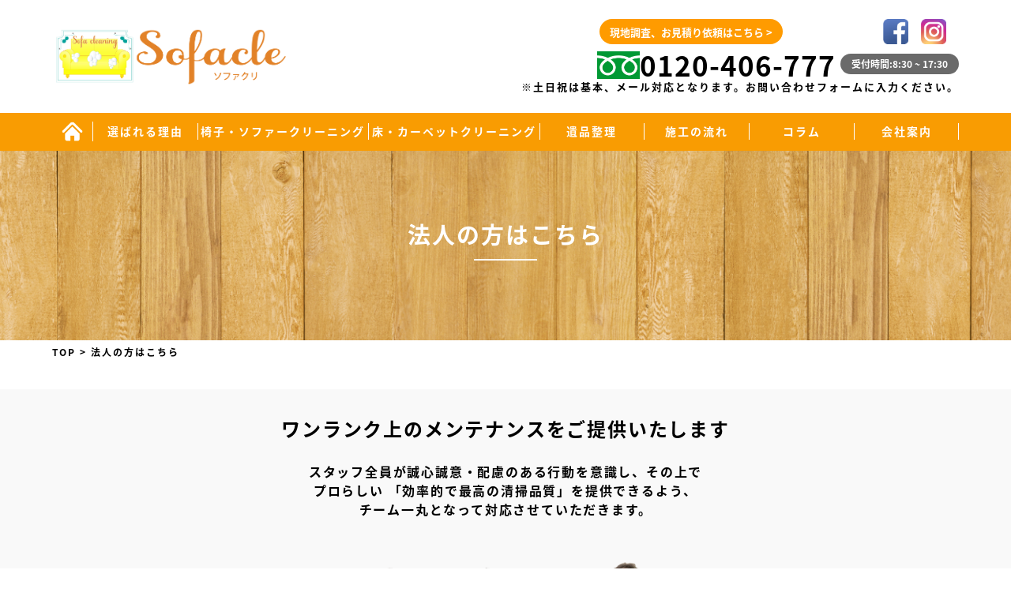

--- FILE ---
content_type: text/html; charset=UTF-8
request_url: https://sofacle.jp/hozin/
body_size: 7961
content:
<!DOCTYPE html>
<html lang="ja">
	<head>
	<!-- Google tag (gtag.js) -->
<script async src="https://www.googletagmanager.com/gtag/js?id=G-M81CCHL9WH"></script>
<script>
  window.dataLayer = window.dataLayer || [];
  function gtag(){dataLayer.push(arguments);}
  gtag('js', new Date());

  gtag('config', 'G-M81CCHL9WH');
</script>
<script type="text/javascript">
    (function(c,l,a,r,i,t,y){
        c[a]=c[a]||function(){(c[a].q=c[a].q||[]).push(arguments)};
        t=l.createElement(r);t.async=1;t.src="https://www.clarity.ms/tag/"+i;
        y=l.getElementsByTagName(r)[0];y.parentNode.insertBefore(t,y);
    })(window, document, "clarity", "script", "mr87utvu1o");
</script>
		<meta charset="UTF-8" />
		<meta name="viewport" content="width=device-width" />
		<link rel="stylesheet" href="https://cdnjs.cloudflare.com/ajax/libs/slick-carousel/1.9.0/slick.css" />
		<link rel="stylesheet" href="https://cdnjs.cloudflare.com/ajax/libs/slick-carousel/1.9.0/slick.min.css" />
		<link rel="stylesheet" href="https://cdnjs.cloudflare.com/ajax/libs/slick-carousel/1.9.0/slick-theme.css" />
		<link href="https://fonts.googleapis.com/css?family=Roboto&display=swap" rel="stylesheet">
		
	<div><h1 class="spacer"><img src="https://sofacle.jp/wp-content/uploads/2022/08/cc.png"alt="法人の方はこちら"></h1></div>


		<title>法人の方はこちら | ソファー・カーペットクリーニングを札幌でお探しならソファクリへ</title>

<!-- All In One SEO Pack 3.6.2ob_start_detected [-1,-1] -->
<meta name="description"  content="札幌市のソファクリーニングならソファクリにお任せ！ プロらしい 「効率的で最高の清掃品質」を提供できるよう、チーム一丸となって対応させていただきます。" />

<script type="application/ld+json" class="aioseop-schema">{"@context":"https://schema.org","@graph":[{"@type":"Organization","@id":"https://sofacle.jp/#organization","url":"https://sofacle.jp/","name":"ソファー・カーペットクリーニングを札幌でお探しならソファクリへ","sameAs":[]},{"@type":"WebSite","@id":"https://sofacle.jp/#website","url":"https://sofacle.jp/","name":"ソファー・カーペットクリーニングを札幌でお探しならソファクリへ","publisher":{"@id":"https://sofacle.jp/#organization"},"potentialAction":{"@type":"SearchAction","target":"https://sofacle.jp/?s={search_term_string}","query-input":"required name=search_term_string"}},{"@type":"WebPage","@id":"https://sofacle.jp/hozin/#webpage","url":"https://sofacle.jp/hozin/","inLanguage":"ja","name":"法人の方はこちら","isPartOf":{"@id":"https://sofacle.jp/#website"},"breadcrumb":{"@id":"https://sofacle.jp/hozin/#breadcrumblist"},"description":"札幌市のソファクリーニングならソファクリにお任せ！\r\nプロらしい 「効率的で最高の清掃品質」を提供できるよう、チーム一丸となって対応させていただきます。","datePublished":"2019-12-11T09:04:54+09:00","dateModified":"2020-05-18T09:46:15+09:00"},{"@type":"BreadcrumbList","@id":"https://sofacle.jp/hozin/#breadcrumblist","itemListElement":[{"@type":"ListItem","position":1,"item":{"@type":"WebPage","@id":"https://sofacle.jp/","url":"https://sofacle.jp/","name":"ソファー・カーペットクリーニングを札幌でお探しならソファクリへ"}},{"@type":"ListItem","position":2,"item":{"@type":"WebPage","@id":"https://sofacle.jp/hozin/","url":"https://sofacle.jp/hozin/","name":"法人の方はこちら"}}]}]}</script>
<link rel="canonical" href="https://sofacle.jp/hozin/" />
			<script type="text/javascript" >
				window.ga=window.ga||function(){(ga.q=ga.q||[]).push(arguments)};ga.l=+new Date;
				ga('create', 'UA-167032020-1', 'auto');
				// Plugins
				
				ga('send', 'pageview');
			</script>
			<script async src="https://www.google-analytics.com/analytics.js"></script>
			<!-- All In One SEO Pack -->
<link rel='dns-prefetch' href='//s.w.org' />
<link rel="alternate" type="application/rss+xml" title="ソファー・カーペットクリーニングを札幌でお探しならソファクリへ &raquo; フィード" href="https://sofacle.jp/feed/" />
<link rel="alternate" type="application/rss+xml" title="ソファー・カーペットクリーニングを札幌でお探しならソファクリへ &raquo; コメントフィード" href="https://sofacle.jp/comments/feed/" />
		<script type="text/javascript">
			window._wpemojiSettings = {"baseUrl":"https:\/\/s.w.org\/images\/core\/emoji\/12.0.0-1\/72x72\/","ext":".png","svgUrl":"https:\/\/s.w.org\/images\/core\/emoji\/12.0.0-1\/svg\/","svgExt":".svg","source":{"concatemoji":"https:\/\/sofacle.jp\/wp-includes\/js\/wp-emoji-release.min.js?ver=5.4.18"}};
			/*! This file is auto-generated */
			!function(e,a,t){var n,r,o,i=a.createElement("canvas"),p=i.getContext&&i.getContext("2d");function s(e,t){var a=String.fromCharCode;p.clearRect(0,0,i.width,i.height),p.fillText(a.apply(this,e),0,0);e=i.toDataURL();return p.clearRect(0,0,i.width,i.height),p.fillText(a.apply(this,t),0,0),e===i.toDataURL()}function c(e){var t=a.createElement("script");t.src=e,t.defer=t.type="text/javascript",a.getElementsByTagName("head")[0].appendChild(t)}for(o=Array("flag","emoji"),t.supports={everything:!0,everythingExceptFlag:!0},r=0;r<o.length;r++)t.supports[o[r]]=function(e){if(!p||!p.fillText)return!1;switch(p.textBaseline="top",p.font="600 32px Arial",e){case"flag":return s([127987,65039,8205,9895,65039],[127987,65039,8203,9895,65039])?!1:!s([55356,56826,55356,56819],[55356,56826,8203,55356,56819])&&!s([55356,57332,56128,56423,56128,56418,56128,56421,56128,56430,56128,56423,56128,56447],[55356,57332,8203,56128,56423,8203,56128,56418,8203,56128,56421,8203,56128,56430,8203,56128,56423,8203,56128,56447]);case"emoji":return!s([55357,56424,55356,57342,8205,55358,56605,8205,55357,56424,55356,57340],[55357,56424,55356,57342,8203,55358,56605,8203,55357,56424,55356,57340])}return!1}(o[r]),t.supports.everything=t.supports.everything&&t.supports[o[r]],"flag"!==o[r]&&(t.supports.everythingExceptFlag=t.supports.everythingExceptFlag&&t.supports[o[r]]);t.supports.everythingExceptFlag=t.supports.everythingExceptFlag&&!t.supports.flag,t.DOMReady=!1,t.readyCallback=function(){t.DOMReady=!0},t.supports.everything||(n=function(){t.readyCallback()},a.addEventListener?(a.addEventListener("DOMContentLoaded",n,!1),e.addEventListener("load",n,!1)):(e.attachEvent("onload",n),a.attachEvent("onreadystatechange",function(){"complete"===a.readyState&&t.readyCallback()})),(n=t.source||{}).concatemoji?c(n.concatemoji):n.wpemoji&&n.twemoji&&(c(n.twemoji),c(n.wpemoji)))}(window,document,window._wpemojiSettings);
		</script>
		<style type="text/css">
img.wp-smiley,
img.emoji {
	display: inline !important;
	border: none !important;
	box-shadow: none !important;
	height: 1em !important;
	width: 1em !important;
	margin: 0 .07em !important;
	vertical-align: -0.1em !important;
	background: none !important;
	padding: 0 !important;
}
</style>
	<link rel='stylesheet' id='wp-block-library-css'  href='https://sofacle.jp/wp-includes/css/dist/block-library/style.min.css?ver=5.4.18' type='text/css' media='all' />
<link rel='stylesheet' id='contact-form-7-css'  href='https://sofacle.jp/wp-content/plugins/contact-form-7/includes/css/styles.css?ver=5.1.3' type='text/css' media='all' />
<link rel='stylesheet' id='wp-pagenavi-css'  href='https://sofacle.jp/wp-content/plugins/wp-pagenavi/pagenavi-css.css?ver=2.70' type='text/css' media='all' />
<link rel='stylesheet' id='blankslate-style-css'  href='https://sofacle.jp/wp-content/themes/cps/style.css?ver=5.4.18' type='text/css' media='all' />
<script type='text/javascript' src='https://sofacle.jp/wp-includes/js/jquery/jquery.js?ver=1.12.4-wp'></script>
<script type='text/javascript' src='https://sofacle.jp/wp-includes/js/jquery/jquery-migrate.min.js?ver=1.4.1'></script>
<link rel='https://api.w.org/' href='https://sofacle.jp/wp-json/' />
<link rel="EditURI" type="application/rsd+xml" title="RSD" href="https://sofacle.jp/xmlrpc.php?rsd" />
<link rel="wlwmanifest" type="application/wlwmanifest+xml" href="https://sofacle.jp/wp-includes/wlwmanifest.xml" /> 
<meta name="generator" content="WordPress 5.4.18" />
<link rel='shortlink' href='https://sofacle.jp/?p=196' />
<link rel="alternate" type="application/json+oembed" href="https://sofacle.jp/wp-json/oembed/1.0/embed?url=https%3A%2F%2Fsofacle.jp%2Fhozin%2F" />
<link rel="alternate" type="text/xml+oembed" href="https://sofacle.jp/wp-json/oembed/1.0/embed?url=https%3A%2F%2Fsofacle.jp%2Fhozin%2F&#038;format=xml" />
<meta name="cdp-version" content="1.2.5" /><!-- Favicon Rotator -->
<link rel="shortcut icon" href="https://sofacle.jp/wp-content/uploads/2020/05/logo.png" />
<!-- End Favicon Rotator -->
<style type="text/css">.recentcomments a{display:inline !important;padding:0 !important;margin:0 !important;}</style><link rel="icon" href="https://sofacle.jp/wp-content/uploads/2025/04/cropped-グループ-36075-32x32.png" sizes="32x32" />
<link rel="icon" href="https://sofacle.jp/wp-content/uploads/2025/04/cropped-グループ-36075-192x192.png" sizes="192x192" />
<link rel="apple-touch-icon" href="https://sofacle.jp/wp-content/uploads/2025/04/cropped-グループ-36075-180x180.png" />
<meta name="msapplication-TileImage" content="https://sofacle.jp/wp-content/uploads/2025/04/cropped-グループ-36075-270x270.png" />
	</head>
	<body data-rsssl=1 class="page-template-default page page-id-196">
		<div id="wrapper" class="hfeed">
			<header id="header">
				<div id="branding">
					<div id="site-title">
												<a href="https://sofacle.jp/" title="ソファー・カーペットクリーニングを札幌でお探しならソファクリへ" rel="home">ソファー・カーペットクリーニングを札幌でお探しならソファクリへ</a>
											</div>
					<div id="site-description">ソファー・カーペットクリーニングを札幌でお探しならソファクリへ</div>
				</div>
				<div class="site_catch_header_area">
					<div class="site_header">
						<div class="site_header_content1">
							<div class="site_header_tittle">
								<a href="/">
									<img src="/wp-content/uploads/2020/01/logo.png" class="logo">
								</a>
							</div>
							<!--<div class="site_header_tittle_cont">
								住宅、店舗、オフィス、<br />
								マンションの清掃なら<br />
								「きれいを創る会社 C・P・S へ」

							</div>-->
						</div>
						<div class="site_header_content2">
							<div class="site_header_contact">
								<div class="site_header_contact_bottun">
									<a href="/contact/">現地調査、お見積り依頼はこちら ></a>
									<div class="site_header_contact_bottun_flex">
										<a href="https://www.facebook.com/cps.watz/" target="blank"><img src="/wp-content/themes/cps/img/128.png" class="logo"></a>
										<a href="https://www.instagram.com/c.p.s_cleaning_company/" target="blank"><img src="/wp-content/themes/cps/img/129.png" class="logo"></a>
									</div>
								</div>
								<div class="site_header_contact_tel">
									<a href="tel:0120-406-777">
										<img src="/wp-content/themes/cps/img/02.jpg" alt="tel_logo">0120-406-777
									</a>
								</div>
								<div class="site_header_contact_tel_setumei">
									受付時間:8:30 ~ 17:30
								</div>
								<font size="2">※土日祝は基本、メール対応となります。お問い合わせフォームに入力ください。</font>
							</div>
						</div>
					</div>
				</div>
				<div class="site_header_menu">
					<div class="site_header_menu_1">
						<ul class="site_header_menu_flex">
							<li class="site_header_menu_cont"><a href="/"><img src="/wp-content/themes/cps/img/29.png" class="home"></a></li>
							<li class="site_header_menu_cont"><a href="/erabareru_riyu">選ばれる理由</a></li>
							<!--<li class="site_header_menu_cont">
								メニュー
								<ul class="site_header_submenu_flex">
									<li>
										<a href="/cps/chair/">イスソファー ＆ カーペット洗浄</a>
									</li>
									<li>
										<a href="/cps/air/">エアコン空調機器分解洗浄</a>
									</li>
									<li>
										<a href="/cps/kyuhaisui/">給排水管洗浄</a>
									</li>
									<li>
										<a href="/cps/kusitu/">空室在宅ハウスクリーニング及び内装工事</a>
									</li>
									<li>
										<a href="/cps/nitizyo/">日常巡回清掃定期臨時清掃</a>
									</li>
								</ul>
							</li>-->
							<li class="site_header_menu_cont"><a href="/chair_sofa">椅子・ソファークリーニング</a></li>
							<li class="site_header_menu_cont"><a href="/yuka">床・カーペットクリーニング</a></li>
							<li class="site_header_menu_cont"><a href="https://sapporo-ihin-kataduke.com/" target="_blank" rel="noopener">遺品整理</a></li>
							<li class="site_header_menu_cont"><a href="/nagare">施工の流れ</a></li>
							<li class="site_header_menu_cont"><a href="/column">コラム</a></li>
							<li class="site_header_menu_cont"><a href="/company">会社案内</a></li>
						</ul>
					</div>
				</div>
				
				<!-- sp menu-->
				<nav class="mobile-menu">
					<input type="checkbox" id="checkbox" class="mobile-menu__checkbox">
					<label for="checkbox" class="mobile-menu__btn">
						<div class="mobile-menu__icon">
							<p>MENU</p>
						</div>
					</label>
					<div class="mobile-menu__container"><ul id="menu_spid" class="mobile-menu__list"><li id="menu-item-106" class="menu-item menu-item-type-custom menu-item-object-custom menu-item-home menu-item-106"><a href="https://sofacle.jp/">ホーム</a></li>
<li id="menu-item-121" class="menu-item menu-item-type-post_type menu-item-object-page menu-item-121"><a href="https://sofacle.jp/erabareru_riyu/">選ばれる理由</a></li>
<li id="menu-item-253" class="menu-item menu-item-type-post_type menu-item-object-page menu-item-253"><a href="https://sofacle.jp/chair_sofa/">椅子・ソファークリーニング</a></li>
<li id="menu-item-252" class="menu-item menu-item-type-post_type menu-item-object-page menu-item-252"><a href="https://sofacle.jp/yuka/">床・カーペットクリーニング</a></li>
<li id="menu-item-3886" class="menu-item menu-item-type-custom menu-item-object-custom menu-item-3886"><a target="_blank" rel="noopener noreferrer" href="https://sapporo-ihin-kataduke.com/">遺品整理</a></li>
<li id="menu-item-254" class="menu-item menu-item-type-post_type menu-item-object-page menu-item-254"><a href="https://sofacle.jp/nagare/">施工の流れ・料金</a></li>
<li id="menu-item-257" class="menu-item menu-item-type-post_type menu-item-object-page menu-item-257"><a href="https://sofacle.jp/topics/">TOPICS</a></li>
<li id="menu-item-255" class="menu-item menu-item-type-post_type menu-item-object-page menu-item-255"><a href="https://sofacle.jp/column/">コラム</a></li>
<li id="menu-item-115" class="menu-item menu-item-type-post_type menu-item-object-page menu-item-115"><a href="https://sofacle.jp/company/">会社案内</a></li>
<li id="menu-item-259" class="menu-item menu-item-type-post_type menu-item-object-page current-menu-item page_item page-item-196 current_page_item menu-item-259"><a href="https://sofacle.jp/hozin/" aria-current="page">法人の方はこちら</a></li>
<li id="menu-item-110" class="menu-item menu-item-type-post_type menu-item-object-page menu-item-110"><a href="https://sofacle.jp/contact/">お問合せ</a></li>
</ul></div>				</nav>
				<!-- sp menu end -->
				
			</header>
			<div id="container"><main id="content">
	<div class="low_header">
		<div class="low_header_cont">
			<h1 class="low_header_cont_jptittle">法人の方はこちら</h1>
		</div>
		<div class="low_header_img" style="background: url(https://sofacle.jp/wp-content/uploads/2019/12/196.jpg);"></div>
	</div>
	
	<div class="low_main">
		<div class="breadcrumbs" typeof="BreadcrumbList" vocab="http://schema.org/">
			<!-- Breadcrumb NavXT 6.3.0 -->
<span property="itemListElement" typeof="ListItem"><a property="item" typeof="WebPage" title="Go to ソファー・カーペットクリーニングを札幌でお探しならソファクリへ." href="https://sofacle.jp" class="home" ><span property="name">TOP</span></a><meta property="position" content="1"></span> &gt; <span class="post post-page current-item">法人の方はこちら</span>		</div>
		<div class="low_main_content">
			<div class="low_main_content_low">
				<div class="hozin_main"><h2>ワンランク上のメンテナンスをご提供いたします</h2><p>スタッフ全員が誠心誠意・配慮のある行動を意識し、その上で<br />プロらしい 「効率的で最高の清掃品質」を提供できるよう、<br />チーム一丸となって対応させていただきます。</p><div class="hozin_main_img"><img src="/wp-content/themes/cps/img/197.png" /></div></div><div class="hozin_main_flex"><div class="hozin_main_flex_img"><img src="/wp-content/themes/cps/img/198.jpg" /></div><div class="hozin_main_flex_img"><img src="/wp-content/themes/cps/img/199.jpg" /></div></div><p>&nbsp;</p><div class="sofacle_main"><h2>ソファクリが法人様に選ばれる理由</h2><div class="sofacle_main_hozin"><h3 class="sofacle_main_hozin_tittle">01作業品質</h3><div class="sofacle_main_hozin_content"><h4>現在の状況から最適な方法をご提案いたします</h4><p>当社はただ掃除をするだけではなく、作業品質にも徹底してこだわって清掃に取り組んでいます。<br />お客様宅の家具や小物などは傷や汚れが付かないよう細心の注意を払って扱います。<br />また、作業中でもお客様には心地よく仕事や生活を行っていただくため、作業音がうるさくならないように清掃を行うよう注意しています。<br />清掃後はいろんな角度から見落としが無いか何度も確認させていただきます。</p></div><br /><br /><h3 class="sofacle_main_hozin_tittle">02アフターサービス</h3><div class="sofacle_main_hozin_content"><h4>現在の状況から最適な方法をご提案いたします</h4><p>当社は札幌市を中心に北広島市や石狩市、江別市など札幌近郊エリアをサポートさせていただいております。<br />当社は作業をして終わりではなく、なにかあったときのアフターフォローもしっかりご対応します。<br />継続的に仕事をご依頼くださるお客様も段々増えてきており、大変ありがたい限りです。</p></div><br /><br /><h3 class="sofacle_main_hozin_tittle">03対応力</h3><div class="sofacle_main_hozin_content"><h4>現在の状況から最適な方法をご提案いたします</h4><p>当社では職種や肩書にかかわらず、社員全員が現場に出て清掃業務を行います。<br />現場経験豊富な熟練のスタッフがそろっているからこそどのようなご要望にも細かな部分まで丁寧に対応致します。<br />今までの経験を生かし、どうするのがお客様のためになるのか、日々試行錯誤を繰り返していることがお客様からの高いリピート率となっています。</p></div><br /><br /><h3 class="sofacle_main_hozin_tittle">04明良価格</h3><div class="sofacle_main_hozin_content"><h4>現在の状況から最適な方法をご提案いたします</h4><p>当社では見積もりをしっかり行うことで、交通費やその他諸経費を含めた正確な金額をご提示いたします。<br />施工の当日になっての不可解な追加費用を請求することは一切ありません!<br />どうぞご安心ください。</p></div><br /><br /><br /><br /></div></div>			</div>
		</div>
	</div>
	
</main>
</div>
<footer id="footer">
	<!-- footer area -->
	<div class="footer">
		<div class="footer_main">
			<div class="sofa_footer_main">
				<div class="sofa_site_footer_are1">
					<img src="/wp-content/themes/cps/img/154.png" class="img">
					<p>現地調査、御見積もり依頼はこちら</p>
				</div>
				<div class="sofa_site_footer_are2_flex">
					<div class="sofa_site_footer_are2_flex_tel">
					　<a href="tel:0120-406-777">
						<img src="/wp-content/themes/cps/img/24.png" alt="">
					　</a>
					</div>
					<div class="sofa_site_footer_are2_flex_contact">
						<a href="/contact">
							<img src="/wp-content/themes/cps/img/132.jpg" alt="">
						</a>
					</div>
				</div>
			</div>
			<div class="footer_menu_mainbackground">
				<div class="footer_menu">
					<div class="footer_menu_sitelogomain">
						<a href="/"><img src="/wp-content/uploads/2020/01/logo.png" class="logo" alt="ソファクリ"></a>
						<p>
							〒064-0821<br/>
							北海道札幌市中央区北1条西22丁目3-32-2F
						</p>
						
					</div>
					<div class="footer_menu_are">
						<a href="/" class="footer_menu_mark_a"><span>></span>TOP</a><br/>
					</div>
					<div class="footer_menu_are">
						<a href="/erabareru_riyu" class="footer_menu_mark_a"><span>></span>選ばれる理由</a><br/>
						<span>></span>サービスメニュー</a><br/>
						<a href="/chair_sofa/" class="footer_menu_mark_a"><span class="footer_haihun">-</span>椅子・ソファークリーニング</a><br/>
						<a href="/yuka" class="footer_menu_mark_a"><span class="footer_haihun">-</span>床・カーペットクリーニング</a><br/>
						<a href="https://sapporo-ihin-kataduke.com/" target="_blank" rel="noopener" class="footer_menu_mark_a"><span class="footer_haihun">-</span>遺品整理</a>

					</div>
					<div class="footer_menu_are">

						<a href="/nagare" class="footer_menu_mark_a"><span>></span>施工の流れ</a><br/>
						<a href="/work/" class="footer_menu_mark_a"><span>></span>施工事例</a><br/>
						<a href="/topics/" class="footer_menu_mark_a"><span>></span>トピックス</a><br/>
						<a href="/column" class="footer_menu_mark_a"><span>></span>コラム</a><br/>

					</div>
					<div class="footer_menu_are">
						<a href="/company/" class="footer_menu_mark_a"><span>></span>会社案内</a><br/>
						<a href="/hozin/" class="footer_menu_mark_a"><span>></span>法人の方はこちら</a><br/>
						<a href="/contact" class="footer_menu_mark_a"><span>></span>お問い合わせ</a><br/>
						
					</div>
				</div>
			</div>
		</div>
	</div>
	<div class="footer_copy">
		<p>2020 © Sofacle All rights reserved</p>
	</div>
	
	<script src="https://ajax.googleapis.com/ajax/libs/jquery/3.1.0/jquery.min.js"></script>
	<script src="https://cdnjs.cloudflare.com/ajax/libs/slick-carousel/1.9.0/slick.min.js"></script>
	<script src="https://cdnjs.cloudflare.com/ajax/libs/slick-carousel/1.9.0/slick.js"></script>
	<!--PAGETOP-->
	<p id="page-top"><a href="#"><img src="/wp-content/themes/cps/img/207.png"></a></p>
	<script>
		$('.tp_are_1C').slick({
			slidesToShow: 3,
			slidesToScroll: 1,
			autoplay: false,
			autoplaySpeed: 2000,
			arrows: true,
			prevArrow: '<div class="slider-arrow slider-prev"><img src="/wp-content/themes/cps/img/21.png" style="width:42px;"></div>',
			nextArrow: '<div class="slider-arrow slider-next"><img src="/wp-content/themes/cps/img/22.png" style="width:42px;"></div>'
		});
		$('.tp_are_1C_sp').slick({
			slidesToShow: 1,
			slidesToScroll: 1,
			autoplay: false,
			autoplaySpeed: 2000,
			arrows: true,
			prevArrow: '<div class="slider-arrow slider-prev"><img src="/wp-content/themes/cps/img/21.png" style="width:42px;"></div>',
			nextArrow: '<div class="slider-arrow slider-next"><img src="/wp-content/themes/cps/img/22.png" style="width:42px;"></div>'
		});
	</script>
	<script>
		$(function () {
			var topBtn = $('#page-top');
			topBtn.hide();
			//スクロールが500に達したらボタン表示
			$(window).scroll(function () {
				if ($(this).scrollTop() > 500) {
					topBtn.fadeIn();
				} else {
					topBtn.fadeOut();
				}
			});
			//スルスルっとスクロールでトップへもどる
			topBtn.click(function () {
				$('body,html').animate({
					scrollTop: 0
				}, 500);
				return false;
			});
		});
	</script>
	<!--PAGETOP-->
	
</footer>
</div>
<script>
jQuery(document).ready(function ($) {
var deviceAgent = navigator.userAgent.toLowerCase();
if (deviceAgent.match(/(iphone|ipod|ipad)/)) {
$("html").addClass("ios");
$("html").addClass("mobile");
}
if (navigator.userAgent.search("MSIE") >= 0) {
$("html").addClass("ie");
}
else if (navigator.userAgent.search("Chrome") >= 0) {
$("html").addClass("chrome");
}
else if (navigator.userAgent.search("Firefox") >= 0) {
$("html").addClass("firefox");
}
else if (navigator.userAgent.search("Safari") >= 0 && navigator.userAgent.search("Chrome") < 0) {
$("html").addClass("safari");
}
else if (navigator.userAgent.search("Opera") >= 0) {
$("html").addClass("opera");
}
});
</script>
<script type='text/javascript'>
/* <![CDATA[ */
var wpcf7 = {"apiSettings":{"root":"https:\/\/sofacle.jp\/wp-json\/contact-form-7\/v1","namespace":"contact-form-7\/v1"}};
/* ]]> */
</script>
<script type='text/javascript' src='https://sofacle.jp/wp-content/plugins/contact-form-7/includes/js/scripts.js?ver=5.1.3'></script>
<script type='text/javascript' src='https://sofacle.jp/wp-includes/js/wp-embed.min.js?ver=5.4.18'></script>
</body>
</html>